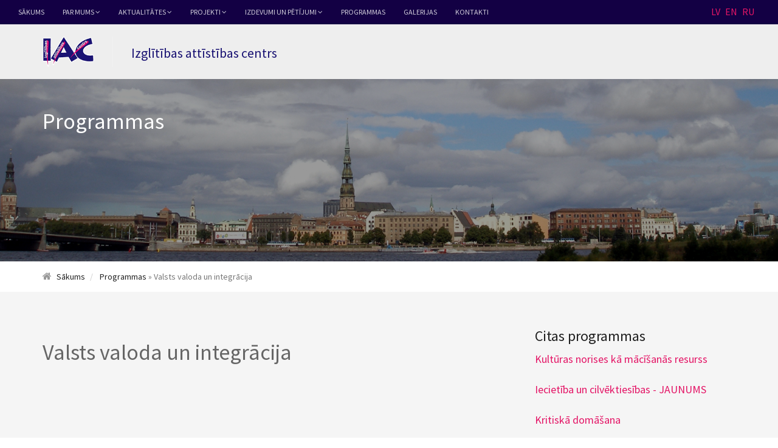

--- FILE ---
content_type: text/html; charset=utf-8
request_url: https://www.iac.edu.lv/programmas/new-program-page-2/?locale=lv_LV
body_size: 3658
content:
<!DOCTYPE html>
<html lang="lv-LV">
<head>
    <title>Valsts valoda un integrācija &raquo; Izglītības attīstības centrs</title>
    <meta name="generator" content="SilverStripe - http://silverstripe.org" />
<meta http-equiv="Content-type" content="text/html; charset=utf-8" />
<!-- Optimized with the Silverstripe SEO module  (score 0) -->
<link rel="canonical" href="https://www.iac.edu.lv/programmas/new-program-page-2/" />


<meta property="og:locale" content="lv_LV"/>

<meta property="og:type" content="article"/>
<meta property="og:title" content="Valsts valoda un integrācija"/>
<meta property="og:description" content=""/>
<meta property="og:url" content="https://www.iac.edu.lv/programmas/new-program-page-2/"/>
<meta property="og:site_name" content="Izglītības attīstības centrs - your tagline here"/>


<meta property="article:published_time" content="2021-11-16T13:01:45+02:00" />
<meta property="article:modified_time" content="2022-01-04T09:46:30+02:00" />

<!-- / Silverstripe SEO module. --> 
    <base href="https://www.iac.edu.lv/"><!--[if lte IE 6]></base><![endif]--> 
    <!-- Meta -->
    <meta charset="utf-8">
    <meta http-equiv="X-UA-Compatible" content="IE=edge">
    <meta name="viewport" content="width=device-width, initial-scale=1.0">
    <meta name="author" content="Izglītības attīstības centrs">    
    <link rel="shortcut icon" href="favicon.ico">
    <link href="https://fonts.googleapis.com/css?family=Pacifico|Source+Sans+Pro:300,300i,400,400i,600,600i,700,700i,900,900i|Source+Serif+Pro:400,600,700" rel="stylesheet">
    <!-- Global CSS -->
    <link rel="stylesheet" href="/themes/iac/plugins/bootstrap/css/bootstrap.min.css">   
    <!-- Plugins CSS -->    
    <link rel="stylesheet" href="/themes/iac/plugins/font-awesome/css/font-awesome.css">  
    <link rel="stylesheet" href="/themes/iac/plugins/flexslider/flexslider.css">    

    <!-- Theme CSS -->
    <link id="theme-style" rel="stylesheet" href="/themes/iac/css/styles.css">
    
</head> 

<body class="about-page">   
        <!-- ******HEADER****** --> 
    <header id="header" class="header">  
        <div class="top-bar">
            <nav class="main-nav" role="navigation">
                <div class="navbar-header">
                    <button class="navbar-toggle" type="button" data-toggle="collapse" data-target="#navbar-collapse">
                        <span class="icon-bar"></span>
                        <span class="icon-bar"></span>
                        <span class="icon-bar"></span>
                    </button><!--//nav-toggle-->
                </div><!--//navbar-header-->
                <div id="navbar-collapse" class="navbar-collapse collapse">
                    <ul class="nav navbar-nav">
                        
                        
                            
                                <li class="nav-item "><a href="/">Sākums</a></li>
                            
                        
                            
                                <li class="nav-item dropdown">
                                    <a class="dropdown-toggle" data-toggle="dropdown" data-hover="dropdown" data-delay="0" data-close-others="false" href="/programmas/new-program-page-2/?locale=lv_LV#">Par mums <i class="fa fa-angle-down"></i></a>
                                    <ul class="dropdown-menu">
                                         
                                        <li ><a href="/par-mums/misija/">Mēs</a></li>     
                                         
                                        <li ><a href="/par-mums/piedavajums/">Piedāvājam</a></li>     
                                         
                                        <li ><a href="/par-mums/sadarbiba/">Sadarbība</a></li>     
                                         
                                        <li ><a href="/par-mums/new-project-files-page/">Gada pārskati</a></li>     
                                        
                                    </ul>                            
                                </li><!--//dropdown-->                             
                            
                        
                            
                                <li class="nav-item dropdown">
                                    <a class="dropdown-toggle" data-toggle="dropdown" data-hover="dropdown" data-delay="0" data-close-others="false" href="/programmas/new-program-page-2/?locale=lv_LV#">Aktualitātes <i class="fa fa-angle-down"></i></a>
                                    <ul class="dropdown-menu">
                                         
                                        <li ><a href="/aktualitates/2021/">2021</a></li>     
                                         
                                        <li ><a href="/aktualitates/2022/">2022</a></li>     
                                         
                                        <li ><a href="/aktualitates/2023/">2023</a></li>     
                                         
                                        <li ><a href="/aktualitates/2024/">2024</a></li>     
                                         
                                        <li ><a href="/aktualitates/2025/">2025</a></li>     
                                        
                                    </ul>                            
                                </li><!--//dropdown-->                             
                            
                        
                            
                                <li class="nav-item dropdown">
                                    <a class="dropdown-toggle" data-toggle="dropdown" data-hover="dropdown" data-delay="0" data-close-others="false" href="/programmas/new-program-page-2/?locale=lv_LV#">Projekti <i class="fa fa-angle-down"></i></a>
                                    <ul class="dropdown-menu">
                                         
                                        <li ><a href="/projekti/aktualie-projekti/">Aktuālie projekti</a></li>     
                                         
                                        <li ><a href="/projekti/istenotie-projekti/">Īstenotie projekti</a></li>     
                                        
                                    </ul>                            
                                </li><!--//dropdown-->                             
                            
                        
                            
                                <li class="nav-item dropdown">
                                    <a class="dropdown-toggle" data-toggle="dropdown" data-hover="dropdown" data-delay="0" data-close-others="false" href="/programmas/new-program-page-2/?locale=lv_LV#">Izdevumi un pētījumi <i class="fa fa-angle-down"></i></a>
                                    <ul class="dropdown-menu">
                                         
                                        <li ><a href="/izdevumi-un-petijumi/izdevumi/">Izdevumi</a></li>     
                                         
                                        <li ><a href="/izdevumi-un-petijumi/petijumi/">Pētījumi</a></li>     
                                        
                                    </ul>                            
                                </li><!--//dropdown-->                             
                            
                        
                            
                                <li class="nav-item "><a href="/programmas/">Programmas</a></li>
                            
                        
                            
                                <li class="nav-item "><a href="/galerijas/">Galerijas</a></li>
                            
                        
                            
                                <li class="nav-item "><a href="/kontakti/">Kontakti</a></li>
                            
                        
                        
                    </ul><!--//nav-->
                    <div class='lang-switch'>
                        <a class="active" href="/programmas/new-program-page-2/?locale=lv_LV">LV</a>
                        <a  href="home-en">EN</a>
                        <a  href="home-ru-ru">RU</a>
                    </div>
                </div><!--//navabr-collapse-->

            </nav><!--//main-nav-->

        </div><!--//top-bar-->
        <div class="branding">     
            <div class="container">
                <h1 class="logo">
                    <a href="/"><img src="/themes/iac/images/logo.png" alt=""></a>
                </h1><!--//logo-->
                <h2 class="tagline">Izglītības attīstības centrs</h2>
            </div><!--//container-->                    
        </div><!--//branding-->
    </header><!--//header-->  
    
        <section class="page-hero" style="background-image: url(/assets/Designe/_resampled/FillWyIxOTIwIiwiNDAwIl0/HeaderImageTest.jpg);">
         <div class="hero-page-title container">
             <h1>Programmas</h1>
         </div>
         <div class="mask"></div>
    </section><!--//page-hero-->
    
    <div class="breadcrumb-container">
        <div class="container">
            <ol class="breadcrumb">
              <li><i class="fa fa-home" aria-hidden="true"></i> <a href="/">Sākums</a></li>
              <li class="active">

	<a href="/programmas/" class="breadcrumb-1">Programmas</a> &raquo; Valsts valoda un integrācija

</li>
            </ol>
        </div><!--//container-->
    </div><!--//breadcrumb-container-->
    
    <div class="main-cols-wrapper">
        <div class="container">
            <div class="row">
                <section class="col-main col-xs-12 col-md-8">
                    <h1>Valsts valoda un integrācija</h1>
                    <div class="block">
                    
                    </div><!--//block-->

                </section><!--//col-main-->
                
                <aside class="col-side col-xs-12 col-md-4">
                    <div class="col-side-inner">
                        <div class="posts-block block">
                            <h3 class="block-title">Citas programmas</h3>
                            
                            <div class="item left-padding-remove bottom-margin-remove programm-submenu">
                                <div class="post-intro">
                                    <h4 class="post-title"><a href="/programmas/new-program-page-7/">Kultūras norises kā mācīšanās resurss </a></h4>
                                    
                                </div>
                            </div><!--//item-->
                            
                            <div class="item left-padding-remove bottom-margin-remove programm-submenu">
                                <div class="post-intro">
                                    <h4 class="post-title"><a href="/programmas/new-program-page-6/">Iecietība un cilvēktiesības - JAUNUMS</a></h4>
                                    
                                </div>
                            </div><!--//item-->
                            
                            <div class="item left-padding-remove bottom-margin-remove programm-submenu">
                                <div class="post-intro">
                                    <h4 class="post-title"><a href="/programmas/new-program-page-5/">Kritiskā domāšana </a></h4>
                                    
                                </div>
                            </div><!--//item-->
                            
                            <div class="item left-padding-remove bottom-margin-remove programm-submenu">
                                <div class="post-intro">
                                    <h4 class="post-title"><a href="/programmas/pilsoniska-izglitiba/">Pilsoniskā izglītība</a></h4>
                                    
                                </div>
                            </div><!--//item-->
                            
                            <div class="item left-padding-remove bottom-margin-remove programm-submenu">
                                <div class="post-intro">
                                    <h4 class="post-title"><a href="/programmas/new-program-page/">Medijpratība</a></h4>
                                    
                                </div>
                            </div><!--//item-->
                            
                            <div class="item left-padding-remove bottom-margin-remove programm-submenu">
                                <div class="post-intro">
                                    <h4 class="post-title"><a href="/programmas/starpkulturu-izglitiba/">Starpkultūru izglītība</a></h4>
                                    
                                </div>
                            </div><!--//item-->
                            
                            <div class="item left-padding-remove bottom-margin-remove programm-submenu">
                                <div class="post-intro">
                                    <h4 class="post-title"><a href="/programmas/globala-attistibas-izglitiba/">Globālā izglītība</a></h4>
                                    <div class="meta">Programma izveidota 2016. gadā</div>
                                </div>
                            </div><!--//item-->
                            
                            <div class="item left-padding-remove bottom-margin-remove programm-submenu">
                                <div class="post-intro">
                                    <h4 class="post-title"><a href="/programmas/kritiska-domasana/">Kritiskā domāšana</a></h4>
                                    
                                </div>
                            </div><!--//item-->
                            
                            <div class="item left-padding-remove bottom-margin-remove programm-submenu">
                                <div class="post-intro">
                                    <h4 class="post-title"><a href="/programmas/new-program-page-2/">Valsts valoda un integrācija</a></h4>
                                    
                                </div>
                            </div><!--//item-->
                            
                            <div class="item left-padding-remove bottom-margin-remove programm-submenu">
                                <div class="post-intro">
                                    <h4 class="post-title"><a href="/programmas/new-program-page-3/">Latvian language and integration</a></h4>
                                    
                                </div>
                            </div><!--//item-->
                            
                            <div class="item left-padding-remove bottom-margin-remove programm-submenu">
                                <div class="post-intro">
                                    <h4 class="post-title"><a href="/programmas/new-program-page-4/">Латышский язык и интеграция</a></h4>
                                    
                                </div>
                            </div><!--//item-->
                            
                            <div class="item left-padding-remove bottom-margin-remove programm-submenu">
                                <div class="post-intro">
                                    <h4 class="post-title"><a href="/programmas/psiholoija/">Psiholoģija</a></h4>
                                    
                                </div>
                            </div><!--//item-->
                            
       
                            
                        </div><!--//posts-block-->
                    </div><!--//col-side-inner-->
                </aside><!--//col-side-->
                
            </div><!--//row-->
        </div><!--//container-->
    </div><!--//main-cols-wrapper-->


    
        <!-- ******FOOTER****** --> 
    <footer class="footer">
        <div class="container">
                <div class="row">
                    <div class="footer-col col-xs-12 col-md-4">
                        <div class="logo-holder">
                            <img src="/themes/iac/images/logo.png" alt="">
                        </div><!--//logo-holder-->
                        <div class="contact-details">
                            <div class="address">
                               Dzirnavu iela 34a - 8, Rīga
                            </div><!--//address-->
                            <div class="contact">
                                <div class="item"><i class="fa fa-phone" aria-hidden="true"></i> <a href="/programmas/new-program-page-2/?locale=lv_LV#">+371 26335521; </a></div>
                                <div class="item"><i class="fa fa-envelope" aria-hidden="true"></i> <a href="mailto:iac@latnet.lv">iac@latnet.lv</a></div>
                            </div><!--//contact-->
                        </div>
                    </div><!--//footer-col-->
                    <div class="footer-col col-xs-12 col-md-8">
                        <div class="footer-links row">
                            <div class="sub-col col-xs-12 col-sm-4">
                            
                                <h4 class="col-title">Par mums</h4>
                                <ul class="footer-links list-unstyled">
                                
                                
                                    <li class="link-item"><a href="/par-mums/misija/">Mēs</a></li>
                                
                                    <li class="link-item"><a href="/par-mums/piedavajums/">Piedāvājam</a></li>
                                
                                    <li class="link-item"><a href="/par-mums/sadarbiba/">Sadarbība</a></li>
                                
                                    <li class="link-item"><a href="/par-mums/new-project-files-page/">Gada pārskati</a></li>
                                
                                
                                </ul>
                            
                            </div><!--//sub-col-->
                            <div class="sub-col col-xs-12 col-sm-8">
                                <h4 class="col-title">Jaunākie projekti</h4>
                                <ul class="footer-links list-unstyled">
                                
                                    <li class="link-item"><a href="/projekti/istenotie-projekti/kopienas-ass/">Kopienas ASS</a></li>
                                
                                    <li class="link-item"><a href="/projekti/istenotie-projekti/new-project-page-12/">Izglītības attīstības centra (IAC) līdzdalība Latvijas pilsoniskās sabiedrības stiprināšanā</a></li>
                                
                                    <li class="link-item"><a href="/projekti/istenotie-projekti/new-project-page-10/">Piedalies un veido nākotni!</a></li>
                                
                                </ul>
                            </div><!--//sub-col-->
                        </div><!--//row-->
                        <div class="divider"></div>
                        <ul class="social-media list-inline">
                            
                            <li><a href="https://www.facebook.com/iac.edu/" target="_blank"><i class="fa fa-facebook" aria-hidden="true"></i></a></li>
                            
                            <li><a href="https://www.youtube.com/channel/UC5d0rIBzWsqzwwCScFEZiyA" target="_blank"><i class="fa fa-youtube" aria-hidden="true"></i></a></li>
                        </ul>
                    </div><!--//footer-col-->
                </div><!--//row-->
    
                <small class="copyright">© 2017 Visas tiesības aizsargātas  <a href="http://www.iac.edu.lv" target="_blank">Izglītības attīstības centrs</a></small> 
            </div>
        </div><!--//container-->
    </footer><!--//footer-->  
    
    
 
    <!-- Javascript -->          
    <script type="text/javascript" src="/themes/iac/plugins/jquery-3.1.1.min.js"></script>
    <script type="text/javascript" src="/themes/iac/plugins/bootstrap/js/bootstrap.min.js"></script>
    <script type="text/javascript" src="/themes/iac/plugins/bootstrap-hover-dropdown.min.js"></script>
    <script type="text/javascript" src="/themes/iac/plugins/back-to-top.js"></script>
    <script type="text/javascript" src="/themes/iac/plugins/jquery-scrollTo/jquery.scrollTo.min.js"></script>   
    <script type="text/javascript" src="/themes/iac/plugins/jquery-match-height/dist/jquery.matchHeight.js"></script> 
    <script type="text/javascript" src="/themes/iac/js/main.js"></script>
    
    

    <!--//Page Specific JS -->
    <script type="text/javascript" src="/themes/iac/plugins/flexslider/jquery.flexslider-min.js"></script> 
    <script type="text/javascript" src="/themes/iac/js/home.js"></script>
            
    
        

    
        
        <!-- Google tag (gtag.js) -->
          <script async src="https://www.googletagmanager.com/gtag/js?id=G-WC2XZKLEH4"></script>
          <script>
            window.dataLayer = window.dataLayer || [];
            function gtag(){dataLayer.push(arguments);}
            gtag('js', new Date());
          
            gtag('config', 'G-WC2XZKLEH4');
          </script>

            
</body>
</html> 

